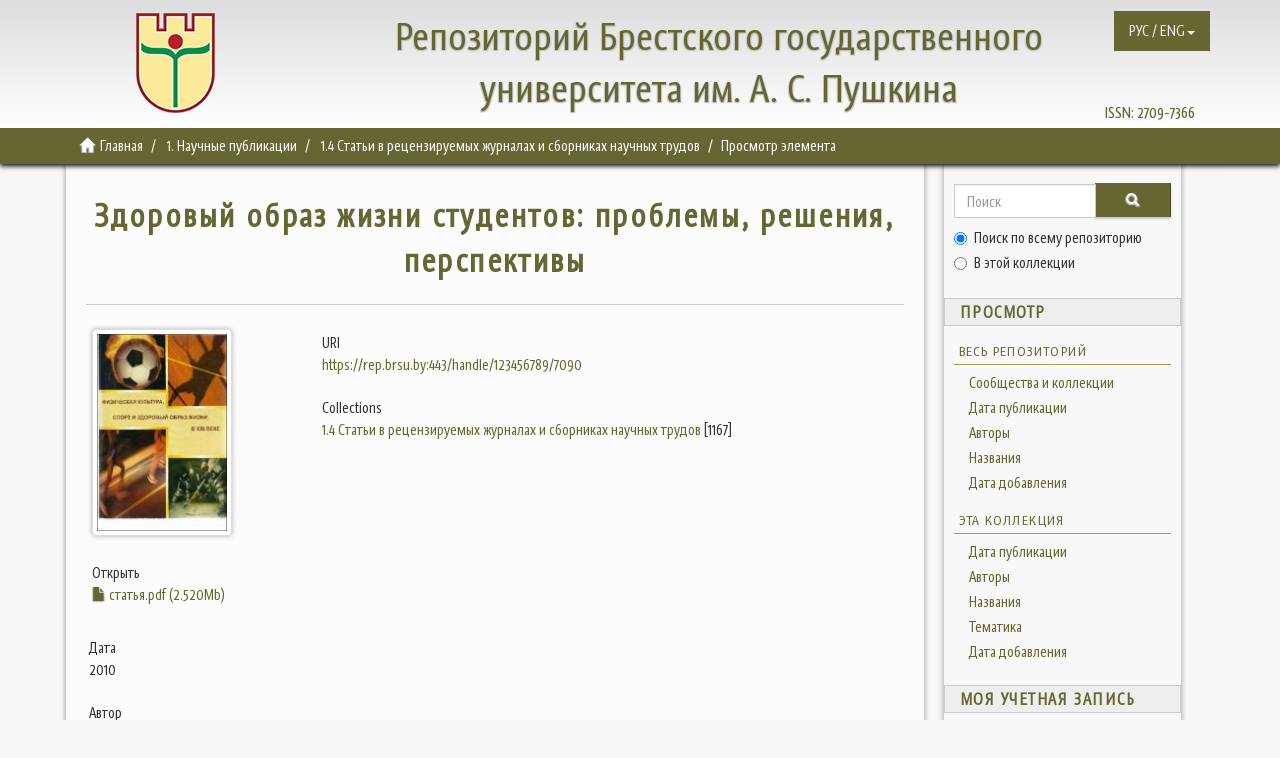

--- FILE ---
content_type: text/html;charset=utf-8
request_url: https://rep.brsu.by/handle/123456789/7090
body_size: 5827
content:
<!DOCTYPE html>
            <!--[if lt IE 7]> <html class="no-js lt-ie9 lt-ie8 lt-ie7" lang="en"> <![endif]-->
            <!--[if IE 7]>    <html class="no-js lt-ie9 lt-ie8" lang="en"> <![endif]-->
            <!--[if IE 8]>    <html class="no-js lt-ie9" lang="en"> <![endif]-->
            <!--[if gt IE 8]><!--> <html class="no-js" lang="en"> <!--<![endif]-->
            <head><META http-equiv="Content-Type" content="text/html; charset=UTF-8">
<meta content="text/html; charset=UTF-8" http-equiv="Content-Type">
<meta content="bKQJVEhpjErJmeeVVXm219d8rGYcx_I50tcfeCxp6a4" name="google-site-verification">
<meta content="IE=edge,chrome=1" http-equiv="X-UA-Compatible">
<meta content="width=device-width,initial-scale=1" name="viewport">
<link rel="shortcut icon" href="/themes/Mirage2/images/favicon.ico">
<link rel="apple-touch-icon" href="/themes/Mirage2/images/apple-touch-icon.png">
<meta name="Generator" content="DSpace 6.3">
<link href="/themes/Mirage2/styles/main.css" rel="stylesheet">
<link type="application/opensearchdescription+xml" rel="search" href="https://rep.brsu.by:443/open-search/description.xml" title="DSpace">
<script>
                //Clear default text of empty text areas on focus
                function tFocus(element)
                {
                if (element.value == ' '){element.value='';}
                }
                //Clear default text of empty text areas on submit
                function tSubmit(form)
                {
                var defaultedElements = document.getElementsByTagName("textarea");
                for (var i=0; i != defaultedElements.length; i++){
                if (defaultedElements[i].value == ' '){
                defaultedElements[i].value='';}}
                }
                //Disable pressing 'enter' key to submit a form (otherwise pressing 'enter' causes a submission to start over)
                function disableEnterKey(e)
                {
                var key;

                if(window.event)
                key = window.event.keyCode;     //Internet Explorer
                else
                key = e.which;     //Firefox and Netscape

                if(key == 13)  //if "Enter" pressed, then disable!
                return false;
                else
                return true;
                }
            </script><!--[if lt IE 9]>
                <script src="/themes/Mirage2/vendor/html5shiv/dist/html5shiv.js"> </script>
                <script src="/themes/Mirage2/vendor/respond/dest/respond.min.js"> </script>
                <![endif]--><script src="/themes/Mirage2/vendor/modernizr/modernizr.js"> </script>
<title>Здоровый образ жизни студентов: проблемы, решения, перспективы</title>
<link rel="schema.DCTERMS" href="http://purl.org/dc/terms/" />
<link rel="schema.DC" href="http://purl.org/dc/elements/1.1/" />
<meta name="DC.creator" content="Моисейчик, Э.А." />
<meta name="DCTERMS.dateAccepted" content="2021-05-08T09:55:07Z" scheme="DCTERMS.W3CDTF" />
<meta name="DCTERMS.available" content="2021-05-08T09:55:07Z" scheme="DCTERMS.W3CDTF" />
<meta name="DCTERMS.issued" content="2010" scheme="DCTERMS.W3CDTF" />
<meta name="DC.identifier" content="https://rep.brsu.by:443/handle/123456789/7090" scheme="DCTERMS.URI" />
<meta name="DC.description" content="В сборнике представлены материалы, отражающие результаты значимых научных исследований, проведенных на факультете физического воспитания. Материалы сборника адресуются специалистам, занятых в сфере физического воспитания и спорта, а также студентам физкультурных вузов и факультетов, магистрантам, аспирантам." xml:lang="ru_RU" />
<meta name="DC.language" content="ru" xml:lang="ru_RU" scheme="DCTERMS.RFC1766" />
<meta name="DC.publisher" content="БрГУ им. А.С. Пушкина" xml:lang="ru_RU" />
<meta name="DC.subject" content="Здоровый образ жизни" xml:lang="ru_RU" />
<meta name="DC.title" content="Здоровый образ жизни студентов: проблемы, решения, перспективы" xml:lang="ru_RU" />
<meta name="DC.type" content="Article" xml:lang="ru_RU" />
<meta content="Здоровый образ жизни; Article" name="citation_keywords">
<meta content="Здоровый образ жизни студентов: проблемы, решения, перспективы" name="citation_title">
<meta content="БрГУ им. А.С. Пушкина" name="citation_publisher">
<meta content="ru" name="citation_language">
<meta content="Моисейчик, Э.А." name="citation_author">
<meta content="https://rep.brsu.by:443/bitstream/123456789/7090/1/%d1%81%d1%82%d0%b0%d1%82%d1%8c%d1%8f.pdf" name="citation_pdf_url">
<meta content="2010" name="citation_date">
<meta content="https://rep.brsu.by:443/handle/123456789/7090" name="citation_abstract_html_url">
<script src="https://www.googletagmanager.com/gtag/js?id=G-VEVW0Q5SYB" async="async"></script><script>
  window.dataLayer = window.dataLayer || [];
  function gtag(){dataLayer.push(arguments);}
  gtag('js', new Date());

  gtag('config', 'G-VEVW0Q5SYB');
</script>
</head><body>
<header>
<header>
<div role="navigation" class="navbar navbar-default navbar-static-top">
<div class="container">
<div class="navbar navbar-default navbar-static-top" role="navigation">
<button data-toggle="offcanvas" class="navbar-toggle" id="mobmenu" type="button"><span class="sr-only">Toggle navigation</span><span class="icon-bar"></span><span class="icon-bar"></span><span class="icon-bar"></span></button>
<div class="base">
<div class="hidden-xs hidden-sm hidden-md">
<a href="http://rep.brsu.by/"><span id="ds-header-logo"></span></a>
</div>
<div id="ds-header-rep" class="hidden-xs">
<a href="http://rep.brsu.by/">Репозиторий Брестского государственного университета им. А. С. Пушкина</a>
</div>
<div id="ds-header-rep-m" class="visible-xs">
<a href="http://rep.brsu.by/">Репозиторий Брестского государственного университета им. А. С. Пушкина</a>
</div>
</div>
<div class="pull-right hidden-xs hidden-sm hidden-md">
<span id="ds-header-issn">ISSN: <a href="https://portal.issn.org/resource/ISSN/2709-7366">2709-7366 </a></span>
</div>
<div class="navbar-header pull-right">
<ul class="nav navbar-nav pull-left">
<li id="ds-language-selection" class="dropdown">
<a aria-expanded="false" id="language-dropdown-toggle" href="#" role="button" class="dropdown-toggle" data-toggle="dropdown"><span>РУС / ENG<b class="caret"></b></span></a>
<ul class="dropdown-menu pull-right" role="menu" aria-labelledby="language-dropdown-toggle" data-no-collapse="true">
<li role="presentation">
<a href="?locale-attribute=ru">русский</a>
</li>
<li role="presentation">
<a href="?locale-attribute=en">English</a>
</li>
</ul>
</li>
</ul>
</div>
</div>
</div>
</div>
</header>
</header>
<div class="trail-wrapper hidden-print">
<div class="container">
<div class="row">
<div class="col-xs-12">
<div class="breadcrumb dropdown visible-xs">
<a data-toggle="dropdown" class="dropdown-toggle" role="button" href="#" id="trail-dropdown-toggle">Просмотр элемента&nbsp;<b class="caret"></b></a>
<ul aria-labelledby="trail-dropdown-toggle" role="menu" class="dropdown-menu">
<li role="presentation">
<a role="menuitem" href="/"><i aria-hidden="true" class="glyphicon glyphicon-home"></i>&nbsp;
                        Главная</a>
</li>
<li role="presentation">
<a role="menuitem" href="/handle/123456789/1">1. Научные публикации</a>
</li>
<li role="presentation">
<a role="menuitem" href="/handle/123456789/5">1.4 Статьи в рецензируемых журналах и сборниках научных трудов</a>
</li>
<li role="presentation" class="disabled">
<a href="#" role="menuitem">Просмотр элемента</a>
</li>
</ul>
</div>
<ul class="breadcrumb hidden-xs">
<li>
<i aria-hidden="true" class="glyphicon glyphicon-home"></i>&nbsp;
            <a href="/">Главная</a>
</li>
<li>
<a href="/handle/123456789/1">1. Научные публикации</a>
</li>
<li>
<a href="/handle/123456789/5">1.4 Статьи в рецензируемых журналах и сборниках научных трудов</a>
</li>
<li class="active">Просмотр элемента</li>
</ul>
</div>
</div>
</div>
</div>
<div class="hidden" id="no-js-warning-wrapper">
<div id="no-js-warning">
<div class="notice failure">JavaScript is disabled for your browser. Some features of this site may not work without it.</div>
</div>
</div>
<div class="container" id="main-container">
<div class="row row-offcanvas row-offcanvas-right">
<div class="horizontal-slider clearfix">
<div class="col-xs-12 col-sm-12 col-md-9 main-content">
<div>
<div id="aspect_artifactbrowser_ItemViewer_div_item-view" class="ds-static-div primary">
<!-- External Metadata URL: cocoon://metadata/handle/123456789/7090/mets.xml-->
<div class="item-summary-view-metadata">
<h2 class="page-header first-page-header">Здоровый образ жизни студентов: проблемы, решения, перспективы</h2>
<div class="row">
<div class="col-sm-4">
<div class="row">
<div class="col-xs-6 col-sm-12">
<div class="thumbnail">
<img alt="Thumbnail" class="img-thumbnail" src="/bitstream/handle/123456789/7090/%d1%81%d1%82%d0%b0%d1%82%d1%8c%d1%8f.pdf.jpg?sequence=4&isAllowed=y"></div>
</div>
<div class="col-xs-6 col-sm-12">
<div class="item-page-field-wrapper table word-break">
<h5>Открыть</h5>
<div>
<a href="/bitstream/handle/123456789/7090/%d1%81%d1%82%d0%b0%d1%82%d1%8c%d1%8f.pdf?sequence=1&isAllowed=y"><i aria-hidden="true" class="glyphicon  glyphicon-file"></i> статья.pdf (2.520Mb)</a>
</div>
</div>
</div>
</div>
<div class="simple-item-view-date word-break item-page-field-wrapper table">
<h5>Дата</h5>2010</div>
<div class="simple-item-view-authors item-page-field-wrapper table">
<h5>Автор</h5>
<div>Моисейчик, Э.А.</div>
</div>
<div class="simple-item-view-show-full item-page-field-wrapper table">
<h5>Metadata</h5>
<a href="/handle/123456789/7090?show=full">Показать полную информацию</a>
</div>
</div>
<div class="col-sm-8">
<div class="simple-item-view-uri item-page-field-wrapper table">
<h5>URI</h5>
<span><a href="https://rep.brsu.by:443/handle/123456789/7090">https://rep.brsu.by:443/handle/123456789/7090</a></span>
</div>
<div class="simple-item-view-collections item-page-field-wrapper table">
<h5>Collections</h5>
<ul class="ds-referenceSet-list">
<!-- External Metadata URL: cocoon://metadata/handle/123456789/5/mets.xml-->
<li>
<a href="/handle/123456789/5">1.4 Статьи в рецензируемых журналах и сборниках научных трудов</a> [1167]</li>
</ul>
</div>
</div>
</div>
</div>
</div>
</div>
<div class="visible-xs visible-sm">
<footer>
<div class="row">
<hr>
<div class="col-xs-7 col-sm-8">
<div>
<a style="display: inline-block; margin: 0 10px;" href="http://www.brsu.by/">Брестский государственный университет им. А.С.Пушкина</a>   |   
							<a style="display: inline-block; margin: 0 10px;" href="http://lib.brsu.by/">Библиотека БрГУ им. А.С.Пушкина</a>   |   
							<a style="display: inline-block; margin: 0 10px;" href="/contact">Контакты</a>   |   
							<a style="display: inline-block; margin: 0 10px;" href="/feedback">Обратная связь</a>   |
							<a style="display: inline-block; margin: 0 10px;" href="http://lib.brsu.by/doc/Rep_brsu_by_Instruction.pdf">Инструкция</a>
</div>
</div>
<div style="float: right">
<!-- Yandex.Metrika informer -->
<a href="https://metrika.yandex.ru/stat/?id=64628773&amp;from=informer"
target="_blank" rel="nofollow"><img src="https://informer.yandex.ru/informer/64628773/3_1_FFFFFFFF_EFEFEFFF_0_pageviews"
style="width:88px; height:31px; border:0;" alt="Яндекс.Метрика" title="Яндекс.Метрика: данные за сегодня (просмотры, визиты и уникальные посетители)" class="ym-advanced-informer" data-cid="64628773" data-lang="ru" /></a>
<!-- /Yandex.Metrika informer -->

<!-- Yandex.Metrika counter -->
<script type="text/javascript" >
   (function(m,e,t,r,i,k,a){m[i]=m[i]||function(){(m[i].a=m[i].a||[]).push(arguments)};
   m[i].l=1*new Date();k=e.createElement(t),a=e.getElementsByTagName(t)[0],k.async=1,k.src=r,a.parentNode.insertBefore(k,a)})
   (window, document, "script", "https://mc.yandex.ru/metrika/tag.js", "ym");

   ym(64628773, "init", {
        clickmap:true,
        trackLinks:true,
        accurateTrackBounce:true
   });
</script>
<noscript><div><img src="https://mc.yandex.ru/watch/64628773" style="position:absolute; left:-9999px;" alt="" /></div></noscript>
<!-- /Yandex.Metrika counter -->

</div>
</div>
<a class="hidden" href="/htmlmap">&nbsp;</a>
<p>&nbsp;</p>
</footer>
</div>
</div>
<div role="navigation" id="sidebar" class="col-xs-6 col-sm-3 sidebar-offcanvas">
<div class="word-break hidden-print" id="ds-options">
<div class="ds-option-set" id="ds-search-option">
<form method="post" class="" id="ds-search-form" action="/discover">
<fieldset>
<div class="input-group">
<input placeholder="Поиск" type="text" class="ds-text-field form-control" name="query"><span class="input-group-btn"><button title="Ok" class="ds-button-field btn btn-primary"><span aria-hidden="true" class="glyphicon glyphicon-search"></span></button></span>
</div>
<div class="radio">
<label><input checked value="" name="scope" type="radio" id="ds-search-form-scope-all">Поиск по всему репозиторию</label>
</div>
<div class="radio">
<label><input name="scope" type="radio" id="ds-search-form-scope-container" value="123456789/5">В этой коллекции</label>
</div>
</fieldset>
</form>
</div>
<h2 class="ds-option-set-head  h6">Просмотр</h2>
<div id="aspect_viewArtifacts_Navigation_list_browse" class="list-group">
<a class="list-group-item active"><span class="h5 list-group-item-heading  h5">Весь репозиторий</span></a><a href="/community-list" class="list-group-item ds-option">Сообщества и коллекции</a><a href="/browse?type=dateissued" class="list-group-item ds-option">Дата публикации</a><a href="/browse?type=author" class="list-group-item ds-option">Авторы</a><a href="/browse?type=title" class="list-group-item ds-option">Названия</a><a href="/browse?type=subject" class="list-group-item ds-option">Тематика</a><a href="/browse?type=dateaccessioned" class="list-group-item ds-option">Дата добавления</a><a class="list-group-item active"><span class="h5 list-group-item-heading  h5">Эта коллекция</span></a><a href="/handle/123456789/5/browse?type=dateissued" class="list-group-item ds-option">Дата публикации</a><a href="/handle/123456789/5/browse?type=author" class="list-group-item ds-option">Авторы</a><a href="/handle/123456789/5/browse?type=title" class="list-group-item ds-option">Названия</a><a href="/handle/123456789/5/browse?type=subject" class="list-group-item ds-option">Тематика</a><a href="/handle/123456789/5/browse?type=dateaccessioned" class="list-group-item ds-option">Дата добавления</a>
</div>
<h2 class="ds-option-set-head  h6">Моя учетная запись</h2>
<div id="aspect_viewArtifacts_Navigation_list_account" class="list-group">
<a href="/login" class="list-group-item ds-option">Войти</a>
</div>
<h2 class="ds-option-set-head  h6">Контекст</h2>
<div id="aspect_viewArtifacts_Navigation_list_context" class="list-group">
<a href="/admin/item?itemID=f9dc0501-cedf-4218-bb2a-94311fc4956d" class="list-group-item ds-option">Изменить этот документ</a>
</div>
<div id="aspect_viewArtifacts_Navigation_list_administrative" class="list-group"></div>
<div id="aspect_discovery_Navigation_list_discovery" class="list-group"></div>
</div>
</div>
</div>
</div>
<div class="hidden-xs hidden-sm">
<footer>
<div class="row">
<hr>
<div class="col-xs-7 col-sm-8">
<div>
<a style="display: inline-block; margin: 0 10px;" href="http://www.brsu.by/">Брестский государственный университет им. А.С.Пушкина</a>   |   
							<a style="display: inline-block; margin: 0 10px;" href="http://lib.brsu.by/">Библиотека БрГУ им. А.С.Пушкина</a>   |   
							<a style="display: inline-block; margin: 0 10px;" href="/contact">Контакты</a>   |   
							<a style="display: inline-block; margin: 0 10px;" href="/feedback">Обратная связь</a>   |
							<a style="display: inline-block; margin: 0 10px;" href="http://lib.brsu.by/doc/Rep_brsu_by_Instruction.pdf">Инструкция</a>
</div>
</div>
<div style="float: right">
<!-- Yandex.Metrika informer -->
<a href="https://metrika.yandex.ru/stat/?id=64628773&amp;from=informer"
target="_blank" rel="nofollow"><img src="https://informer.yandex.ru/informer/64628773/3_1_FFFFFFFF_EFEFEFFF_0_pageviews"
style="width:88px; height:31px; border:0;" alt="Яндекс.Метрика" title="Яндекс.Метрика: данные за сегодня (просмотры, визиты и уникальные посетители)" class="ym-advanced-informer" data-cid="64628773" data-lang="ru" /></a>
<!-- /Yandex.Metrika informer -->

<!-- Yandex.Metrika counter -->
<script type="text/javascript" >
   (function(m,e,t,r,i,k,a){m[i]=m[i]||function(){(m[i].a=m[i].a||[]).push(arguments)};
   m[i].l=1*new Date();k=e.createElement(t),a=e.getElementsByTagName(t)[0],k.async=1,k.src=r,a.parentNode.insertBefore(k,a)})
   (window, document, "script", "https://mc.yandex.ru/metrika/tag.js", "ym");

   ym(64628773, "init", {
        clickmap:true,
        trackLinks:true,
        accurateTrackBounce:true
   });
</script>
<noscript><div><img src="https://mc.yandex.ru/watch/64628773" style="position:absolute; left:-9999px;" alt="" /></div></noscript>
<!-- /Yandex.Metrika counter -->

</div>
</div>
<a class="hidden" href="/htmlmap">&nbsp;</a>
<p>&nbsp;</p>
</footer>
</div>
</div>
<script type="text/javascript">
                         if(typeof window.publication === 'undefined'){
                            window.publication={};
                          };
                        window.publication.contextPath= '';window.publication.themePath= '/themes/Mirage2/';</script><script>if(!window.DSpace){window.DSpace={};}window.DSpace.context_path='';window.DSpace.theme_path='/themes/Mirage2/';</script><script src="/themes/Mirage2/scripts/theme.js"> </script><script>
                (function(i,s,o,g,r,a,m){i['GoogleAnalyticsObject']=r;i[r]=i[r]||function(){
                (i[r].q=i[r].q||[]).push(arguments)},i[r].l=1*new Date();a=s.createElement(o),
                m=s.getElementsByTagName(o)[0];a.async=1;a.src=g;m.parentNode.insertBefore(a,m)
                })(window,document,'script','//www.google-analytics.com/analytics.js','ga');

                ga('create', 'UA-169817848-1', 'rep.brsu.by');
                ga('send', 'pageview');
            </script>
</body></html>
